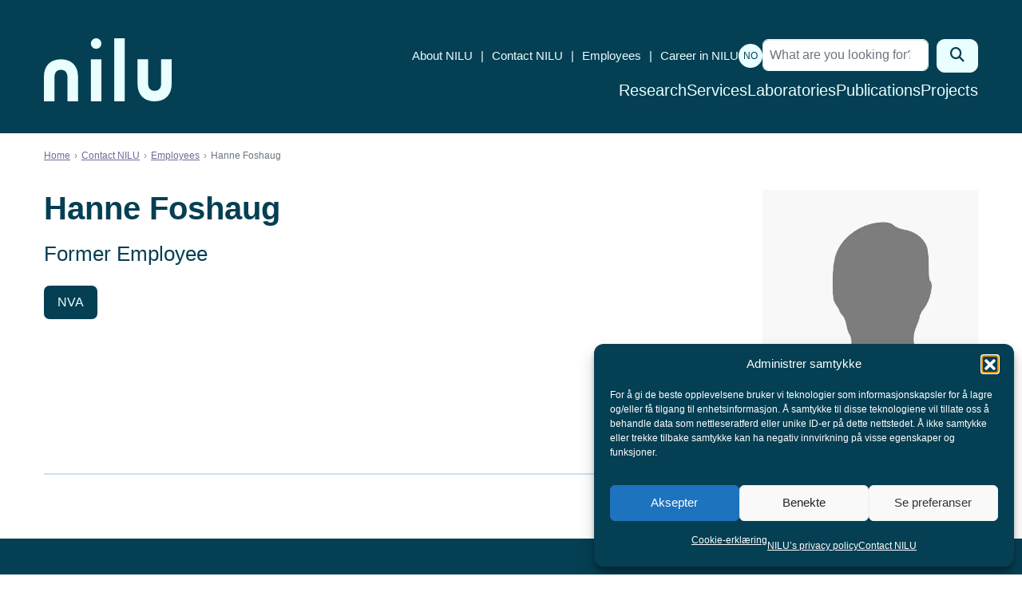

--- FILE ---
content_type: text/html; charset=UTF-8
request_url: https://nilu.com/employee/hanne-foshaug/
body_size: 12597
content:

<!DOCTYPE html>
<html lang="en-US" class="no-js">
<head>
	<meta charset="UTF-8">
	<meta name="viewport" content="width=device-width, initial-scale=1">
	<meta http-equiv="X-UA-Compatible" content="IE=edge">
	<link rel="profile" href="http://gmpg.org/xfn/11">
	<meta name="robots" content="noindex, nofollow">
	
	<meta name='robots' content='index, follow, max-image-preview:large, max-snippet:-1, max-video-preview:-1' />

	<!-- This site is optimized with the Yoast SEO plugin v26.8 - https://yoast.com/product/yoast-seo-wordpress/ -->
	<title>Hanne Foshaug - NILU</title>
	<link rel="canonical" href="https://nilu.com/employee/hanne-foshaug/" />
	<meta property="og:locale" content="en_US" />
	<meta property="og:type" content="article" />
	<meta property="og:title" content="Hanne Foshaug - NILU" />
	<meta property="og:url" content="https://nilu.com/employee/hanne-foshaug/" />
	<meta property="og:site_name" content="NILU" />
	<meta property="article:publisher" content="https://www.facebook.com/NILUNorskinstituttforluftforskning/" />
	<meta property="article:modified_time" content="2021-12-13T11:38:53+00:00" />
	<meta property="og:image" content="https://nilu.com/wp-content/uploads/2023/12/ny-logo-husavisen-thumbnail-rund-hvit.png" />
	<meta property="og:image:width" content="570" />
	<meta property="og:image:height" content="570" />
	<meta property="og:image:type" content="image/png" />
	<meta name="twitter:card" content="summary_large_image" />
	<meta name="twitter:site" content="@nilu_now" />
	<!-- / Yoast SEO plugin. -->


<link rel='dns-prefetch' href='//nilu.com' />
<link rel='dns-prefetch' href='//stackpath.bootstrapcdn.com' />
<link rel='dns-prefetch' href='//cdn.jsdelivr.net' />
<link rel='dns-prefetch' href='//cdnjs.cloudflare.com' />
<link rel='dns-prefetch' href='//cdn.datatables.net' />
<link rel='dns-prefetch' href='//cloud.typography.com' />
<link rel='dns-prefetch' href='//www.googletagmanager.com' />
<link rel="alternate" title="oEmbed (JSON)" type="application/json+oembed" href="https://nilu.com/wp-json/oembed/1.0/embed?url=https%3A%2F%2Fnilu.com%2Femployee%2Fhanne-foshaug%2F" />
<link rel="alternate" title="oEmbed (XML)" type="text/xml+oembed" href="https://nilu.com/wp-json/oembed/1.0/embed?url=https%3A%2F%2Fnilu.com%2Femployee%2Fhanne-foshaug%2F&#038;format=xml" />
<style id='wp-img-auto-sizes-contain-inline-css' type='text/css'>
img:is([sizes=auto i],[sizes^="auto," i]){contain-intrinsic-size:3000px 1500px}
/*# sourceURL=wp-img-auto-sizes-contain-inline-css */
</style>
<style id='wp-emoji-styles-inline-css' type='text/css'>

	img.wp-smiley, img.emoji {
		display: inline !important;
		border: none !important;
		box-shadow: none !important;
		height: 1em !important;
		width: 1em !important;
		margin: 0 0.07em !important;
		vertical-align: -0.1em !important;
		background: none !important;
		padding: 0 !important;
	}
/*# sourceURL=wp-emoji-styles-inline-css */
</style>
<link rel='stylesheet' id='wp-block-library-css' href='https://nilu.com/wp-includes/css/dist/block-library/style.min.css?ver=6.9' type='text/css' media='all' />
<style id='global-styles-inline-css' type='text/css'>
:root{--wp--preset--aspect-ratio--square: 1;--wp--preset--aspect-ratio--4-3: 4/3;--wp--preset--aspect-ratio--3-4: 3/4;--wp--preset--aspect-ratio--3-2: 3/2;--wp--preset--aspect-ratio--2-3: 2/3;--wp--preset--aspect-ratio--16-9: 16/9;--wp--preset--aspect-ratio--9-16: 9/16;--wp--preset--color--black: #000000;--wp--preset--color--cyan-bluish-gray: #abb8c3;--wp--preset--color--white: #ffffff;--wp--preset--color--pale-pink: #f78da7;--wp--preset--color--vivid-red: #cf2e2e;--wp--preset--color--luminous-vivid-orange: #ff6900;--wp--preset--color--luminous-vivid-amber: #fcb900;--wp--preset--color--light-green-cyan: #7bdcb5;--wp--preset--color--vivid-green-cyan: #00d084;--wp--preset--color--pale-cyan-blue: #8ed1fc;--wp--preset--color--vivid-cyan-blue: #0693e3;--wp--preset--color--vivid-purple: #9b51e0;--wp--preset--gradient--vivid-cyan-blue-to-vivid-purple: linear-gradient(135deg,rgb(6,147,227) 0%,rgb(155,81,224) 100%);--wp--preset--gradient--light-green-cyan-to-vivid-green-cyan: linear-gradient(135deg,rgb(122,220,180) 0%,rgb(0,208,130) 100%);--wp--preset--gradient--luminous-vivid-amber-to-luminous-vivid-orange: linear-gradient(135deg,rgb(252,185,0) 0%,rgb(255,105,0) 100%);--wp--preset--gradient--luminous-vivid-orange-to-vivid-red: linear-gradient(135deg,rgb(255,105,0) 0%,rgb(207,46,46) 100%);--wp--preset--gradient--very-light-gray-to-cyan-bluish-gray: linear-gradient(135deg,rgb(238,238,238) 0%,rgb(169,184,195) 100%);--wp--preset--gradient--cool-to-warm-spectrum: linear-gradient(135deg,rgb(74,234,220) 0%,rgb(151,120,209) 20%,rgb(207,42,186) 40%,rgb(238,44,130) 60%,rgb(251,105,98) 80%,rgb(254,248,76) 100%);--wp--preset--gradient--blush-light-purple: linear-gradient(135deg,rgb(255,206,236) 0%,rgb(152,150,240) 100%);--wp--preset--gradient--blush-bordeaux: linear-gradient(135deg,rgb(254,205,165) 0%,rgb(254,45,45) 50%,rgb(107,0,62) 100%);--wp--preset--gradient--luminous-dusk: linear-gradient(135deg,rgb(255,203,112) 0%,rgb(199,81,192) 50%,rgb(65,88,208) 100%);--wp--preset--gradient--pale-ocean: linear-gradient(135deg,rgb(255,245,203) 0%,rgb(182,227,212) 50%,rgb(51,167,181) 100%);--wp--preset--gradient--electric-grass: linear-gradient(135deg,rgb(202,248,128) 0%,rgb(113,206,126) 100%);--wp--preset--gradient--midnight: linear-gradient(135deg,rgb(2,3,129) 0%,rgb(40,116,252) 100%);--wp--preset--font-size--small: 13px;--wp--preset--font-size--medium: 20px;--wp--preset--font-size--large: 36px;--wp--preset--font-size--x-large: 42px;--wp--preset--spacing--20: 0.44rem;--wp--preset--spacing--30: 0.67rem;--wp--preset--spacing--40: 1rem;--wp--preset--spacing--50: 1.5rem;--wp--preset--spacing--60: 2.25rem;--wp--preset--spacing--70: 3.38rem;--wp--preset--spacing--80: 5.06rem;--wp--preset--shadow--natural: 6px 6px 9px rgba(0, 0, 0, 0.2);--wp--preset--shadow--deep: 12px 12px 50px rgba(0, 0, 0, 0.4);--wp--preset--shadow--sharp: 6px 6px 0px rgba(0, 0, 0, 0.2);--wp--preset--shadow--outlined: 6px 6px 0px -3px rgb(255, 255, 255), 6px 6px rgb(0, 0, 0);--wp--preset--shadow--crisp: 6px 6px 0px rgb(0, 0, 0);}:where(.is-layout-flex){gap: 0.5em;}:where(.is-layout-grid){gap: 0.5em;}body .is-layout-flex{display: flex;}.is-layout-flex{flex-wrap: wrap;align-items: center;}.is-layout-flex > :is(*, div){margin: 0;}body .is-layout-grid{display: grid;}.is-layout-grid > :is(*, div){margin: 0;}:where(.wp-block-columns.is-layout-flex){gap: 2em;}:where(.wp-block-columns.is-layout-grid){gap: 2em;}:where(.wp-block-post-template.is-layout-flex){gap: 1.25em;}:where(.wp-block-post-template.is-layout-grid){gap: 1.25em;}.has-black-color{color: var(--wp--preset--color--black) !important;}.has-cyan-bluish-gray-color{color: var(--wp--preset--color--cyan-bluish-gray) !important;}.has-white-color{color: var(--wp--preset--color--white) !important;}.has-pale-pink-color{color: var(--wp--preset--color--pale-pink) !important;}.has-vivid-red-color{color: var(--wp--preset--color--vivid-red) !important;}.has-luminous-vivid-orange-color{color: var(--wp--preset--color--luminous-vivid-orange) !important;}.has-luminous-vivid-amber-color{color: var(--wp--preset--color--luminous-vivid-amber) !important;}.has-light-green-cyan-color{color: var(--wp--preset--color--light-green-cyan) !important;}.has-vivid-green-cyan-color{color: var(--wp--preset--color--vivid-green-cyan) !important;}.has-pale-cyan-blue-color{color: var(--wp--preset--color--pale-cyan-blue) !important;}.has-vivid-cyan-blue-color{color: var(--wp--preset--color--vivid-cyan-blue) !important;}.has-vivid-purple-color{color: var(--wp--preset--color--vivid-purple) !important;}.has-black-background-color{background-color: var(--wp--preset--color--black) !important;}.has-cyan-bluish-gray-background-color{background-color: var(--wp--preset--color--cyan-bluish-gray) !important;}.has-white-background-color{background-color: var(--wp--preset--color--white) !important;}.has-pale-pink-background-color{background-color: var(--wp--preset--color--pale-pink) !important;}.has-vivid-red-background-color{background-color: var(--wp--preset--color--vivid-red) !important;}.has-luminous-vivid-orange-background-color{background-color: var(--wp--preset--color--luminous-vivid-orange) !important;}.has-luminous-vivid-amber-background-color{background-color: var(--wp--preset--color--luminous-vivid-amber) !important;}.has-light-green-cyan-background-color{background-color: var(--wp--preset--color--light-green-cyan) !important;}.has-vivid-green-cyan-background-color{background-color: var(--wp--preset--color--vivid-green-cyan) !important;}.has-pale-cyan-blue-background-color{background-color: var(--wp--preset--color--pale-cyan-blue) !important;}.has-vivid-cyan-blue-background-color{background-color: var(--wp--preset--color--vivid-cyan-blue) !important;}.has-vivid-purple-background-color{background-color: var(--wp--preset--color--vivid-purple) !important;}.has-black-border-color{border-color: var(--wp--preset--color--black) !important;}.has-cyan-bluish-gray-border-color{border-color: var(--wp--preset--color--cyan-bluish-gray) !important;}.has-white-border-color{border-color: var(--wp--preset--color--white) !important;}.has-pale-pink-border-color{border-color: var(--wp--preset--color--pale-pink) !important;}.has-vivid-red-border-color{border-color: var(--wp--preset--color--vivid-red) !important;}.has-luminous-vivid-orange-border-color{border-color: var(--wp--preset--color--luminous-vivid-orange) !important;}.has-luminous-vivid-amber-border-color{border-color: var(--wp--preset--color--luminous-vivid-amber) !important;}.has-light-green-cyan-border-color{border-color: var(--wp--preset--color--light-green-cyan) !important;}.has-vivid-green-cyan-border-color{border-color: var(--wp--preset--color--vivid-green-cyan) !important;}.has-pale-cyan-blue-border-color{border-color: var(--wp--preset--color--pale-cyan-blue) !important;}.has-vivid-cyan-blue-border-color{border-color: var(--wp--preset--color--vivid-cyan-blue) !important;}.has-vivid-purple-border-color{border-color: var(--wp--preset--color--vivid-purple) !important;}.has-vivid-cyan-blue-to-vivid-purple-gradient-background{background: var(--wp--preset--gradient--vivid-cyan-blue-to-vivid-purple) !important;}.has-light-green-cyan-to-vivid-green-cyan-gradient-background{background: var(--wp--preset--gradient--light-green-cyan-to-vivid-green-cyan) !important;}.has-luminous-vivid-amber-to-luminous-vivid-orange-gradient-background{background: var(--wp--preset--gradient--luminous-vivid-amber-to-luminous-vivid-orange) !important;}.has-luminous-vivid-orange-to-vivid-red-gradient-background{background: var(--wp--preset--gradient--luminous-vivid-orange-to-vivid-red) !important;}.has-very-light-gray-to-cyan-bluish-gray-gradient-background{background: var(--wp--preset--gradient--very-light-gray-to-cyan-bluish-gray) !important;}.has-cool-to-warm-spectrum-gradient-background{background: var(--wp--preset--gradient--cool-to-warm-spectrum) !important;}.has-blush-light-purple-gradient-background{background: var(--wp--preset--gradient--blush-light-purple) !important;}.has-blush-bordeaux-gradient-background{background: var(--wp--preset--gradient--blush-bordeaux) !important;}.has-luminous-dusk-gradient-background{background: var(--wp--preset--gradient--luminous-dusk) !important;}.has-pale-ocean-gradient-background{background: var(--wp--preset--gradient--pale-ocean) !important;}.has-electric-grass-gradient-background{background: var(--wp--preset--gradient--electric-grass) !important;}.has-midnight-gradient-background{background: var(--wp--preset--gradient--midnight) !important;}.has-small-font-size{font-size: var(--wp--preset--font-size--small) !important;}.has-medium-font-size{font-size: var(--wp--preset--font-size--medium) !important;}.has-large-font-size{font-size: var(--wp--preset--font-size--large) !important;}.has-x-large-font-size{font-size: var(--wp--preset--font-size--x-large) !important;}
/*# sourceURL=global-styles-inline-css */
</style>

<style id='classic-theme-styles-inline-css' type='text/css'>
/*! This file is auto-generated */
.wp-block-button__link{color:#fff;background-color:#32373c;border-radius:9999px;box-shadow:none;text-decoration:none;padding:calc(.667em + 2px) calc(1.333em + 2px);font-size:1.125em}.wp-block-file__button{background:#32373c;color:#fff;text-decoration:none}
/*# sourceURL=/wp-includes/css/classic-themes.min.css */
</style>
<link rel='stylesheet' id='wpmf-gallery-popup-style-css' href='https://nilu.com/wp-content/plugins/wp-media-folder/assets/css/display-gallery/magnific-popup.css?ver=0.9.9' type='text/css' media='all' />
<link rel='stylesheet' id='cmplz-general-css' href='https://nilu.com/wp-content/plugins/complianz-gdpr-premium/assets/css/cookieblocker.min.css?ver=1762152489' type='text/css' media='all' />
<link rel='stylesheet' id='search-filter-plugin-styles-css' href='https://nilu.com/wp-content/plugins/search-filter-pro/public/assets/css/search-filter.min.css?ver=2.5.21' type='text/css' media='all' />
<link rel='stylesheet' id='fontawesome-css' href='https://nilu.com/wp-content/themes/nilu/assets/fontawesome/css/all.min.css?ver=6.5.2' type='text/css' media='all' />
<link rel='stylesheet' id='bootstrap-style-css' href='https://nilu.com/wp-content/themes/nilu/assets/css/min/bootstrap.min.css?ver=4.1.1' type='text/css' media='all' />
<link rel='stylesheet' id='select2-style-css' href='https://nilu.com/wp-content/themes/nilu/assets/css/min/select2.min.css?ver=4.0.5' type='text/css' media='all' />
<link rel='stylesheet' id='select2-bootstrap-css' href='https://nilu.com/wp-content/themes/nilu/assets/css/min/select2-bootstrap.min.css?ver=4.0.5' type='text/css' media='all' />
<link rel='stylesheet' id='zmdi-style-css' href='//cdnjs.cloudflare.com/ajax/libs/material-design-iconic-font/2.2.0/css/material-design-iconic-font.min.css?ver=2.2.0' type='text/css' media='all' />
<link rel='stylesheet' id='cloud-typography-css' href='//cloud.typography.com/7659416/7165792/css/fonts.css?ver=2.0.16' type='text/css' media='all' />
<link rel='stylesheet' id='datatables-css-css' href='//cdn.datatables.net/v/bs4/dt-1.10.18/r-2.2.2/datatables.min.css?ver=1.10.18' type='text/css' media='' />
<link rel='stylesheet' id='mmenu-style-css' href='https://nilu.com/wp-content/themes/nilu/assets/css/min/mmenu.min.css?ver=7.3.3' type='text/css' media='all' />
<link rel='stylesheet' id='nilu-style-css' href='https://nilu.com/wp-content/themes/nilu/style.css?ver=1769381573' type='text/css' media='all' />
<script type="text/javascript" id="wpml-cookie-js-extra">
/* <![CDATA[ */
var wpml_cookies = {"wp-wpml_current_language":{"value":"en","expires":1,"path":"/"}};
var wpml_cookies = {"wp-wpml_current_language":{"value":"en","expires":1,"path":"/"}};
//# sourceURL=wpml-cookie-js-extra
/* ]]> */
</script>
<script type="text/javascript" src="https://nilu.com/wp-content/plugins/sitepress-multilingual-cms/res/js/cookies/language-cookie.js?ver=486900" id="wpml-cookie-js" defer="defer" data-wp-strategy="defer"></script>
<script type="text/javascript" src="https://nilu.com/wp-includes/js/jquery/jquery.min.js?ver=3.7.1" id="jquery-core-js"></script>
<script type="text/javascript" src="https://nilu.com/wp-includes/js/jquery/jquery-migrate.min.js?ver=3.4.1" id="jquery-migrate-js"></script>
<script type="text/javascript" id="search-filter-plugin-build-js-extra">
/* <![CDATA[ */
var SF_LDATA = {"ajax_url":"https://nilu.com/wp-admin/admin-ajax.php","home_url":"https://nilu.com/","extensions":[]};
//# sourceURL=search-filter-plugin-build-js-extra
/* ]]> */
</script>
<script type="text/javascript" src="https://nilu.com/wp-content/plugins/search-filter-pro/public/assets/js/search-filter-build.min.js?ver=2.5.21" id="search-filter-plugin-build-js"></script>
<script type="text/javascript" src="https://nilu.com/wp-content/plugins/search-filter-pro/public/assets/js/chosen.jquery.min.js?ver=2.5.21" id="search-filter-plugin-chosen-js"></script>
<script type="text/javascript" src="//cdn.jsdelivr.net/npm/popper.js@1.16.1/dist/umd/popper.min.js?ver=1.16.1" id="popper-js-js"></script>
<script type="text/javascript" src="//stackpath.bootstrapcdn.com/bootstrap/4.4.1/js/bootstrap.min.js?ver=4.1.1" id="bootstrap-js-js"></script>
<script type="text/javascript" src="//cdnjs.cloudflare.com/ajax/libs/select2/4.0.5/js/select2.min.js?ver=4.0.5" id="select2-js-js"></script>
<script type="text/javascript" src="//cdnjs.cloudflare.com/ajax/libs/select2/4.0.5/js/i18n/nb.js?ver=4.0.5" id="select2-nb-js-js"></script>
<script type="text/javascript" src="//cdn.datatables.net/v/bs4/dt-1.10.18/r-2.2.2/datatables.min.js?ver=1.10.18" id="datatables-js-js"></script>
<script type="text/javascript" src="https://nilu.com/wp-content/themes/nilu/assets/js/min/facetwp-customs.min.js?ver=1.0.0" id="facetwp-custom-js"></script>
<script type="text/javascript" src="https://nilu.com/wp-content/themes/nilu/assets/js/min/mmenu-jquery.min.js?ver=7.3.3" id="mmenu-js-js"></script>
<script type="text/javascript" id="wpml-xdomain-data-js-extra">
/* <![CDATA[ */
var wpml_xdomain_data = {"css_selector":"wpml-ls-item","ajax_url":"https://nilu.com/wp-admin/admin-ajax.php","current_lang":"en","_nonce":"b0a1748d5b"};
//# sourceURL=wpml-xdomain-data-js-extra
/* ]]> */
</script>
<script type="text/javascript" src="https://nilu.com/wp-content/plugins/sitepress-multilingual-cms/res/js/xdomain-data.js?ver=486900" id="wpml-xdomain-data-js" defer="defer" data-wp-strategy="defer"></script>
<link rel="https://api.w.org/" href="https://nilu.com/wp-json/" /><link rel="EditURI" type="application/rsd+xml" title="RSD" href="https://nilu.com/xmlrpc.php?rsd" />
<meta name="generator" content="WordPress 6.9" />
<link rel='shortlink' href='https://nilu.com/?p=14773' />
<meta name="generator" content="WPML ver:4.8.6 stt:1,39;" />
<meta name="generator" content="Site Kit by Google 1.170.0" />			<style>.cmplz-hidden {
					display: none !important;
				}</style>

<script type="application/ld+json" class="saswp-schema-markup-output">
[{"@context":"https:\/\/schema.org\/","@graph":[{"@context":"https:\/\/schema.org\/","@type":"SiteNavigationElement","@id":"https:\/\/nilu.com\/#forskning","name":"Forskning","url":"https:\/\/nilu.no\/forskning\/"},{"@context":"https:\/\/schema.org\/","@type":"SiteNavigationElement","@id":"https:\/\/nilu.com\/#tjenester","name":"Tjenester","url":"https:\/\/nilu.com\/services\/"},{"@context":"https:\/\/schema.org\/","@type":"SiteNavigationElement","@id":"https:\/\/nilu.com\/#lab-og-analyse","name":"Lab og analyse","url":"https:\/\/nilu.no\/nilus-laboratorier-og-analysetjenester\/"},{"@context":"https:\/\/schema.org\/","@type":"SiteNavigationElement","@id":"https:\/\/nilu.com\/#publikasjoner","name":"Publikasjoner","url":"https:\/\/nilu.com\/publications\/"},{"@context":"https:\/\/schema.org\/","@type":"SiteNavigationElement","@id":"https:\/\/nilu.com\/#prosjekter","name":"Prosjekter","url":"https:\/\/nilu.no\/prosjekter\/"}]},

{"@context":"https:\/\/schema.org\/","@type":"Person","name":"Hanne Foshaug","url":"https:\/\/nilu.com\/employee\/hanne-foshaug\/","sameAs":[],"image":[],"address":{"@type":"PostalAddress"},"telephone":"","jobTitle":""}]
</script>

<link rel="icon" href="https://nilu.com/wp-content/uploads/2023/12/cropped-favicon-niluweb-512x512-1-32x32.png" sizes="32x32" />
<link rel="icon" href="https://nilu.com/wp-content/uploads/2023/12/cropped-favicon-niluweb-512x512-1-192x192.png" sizes="192x192" />
<link rel="apple-touch-icon" href="https://nilu.com/wp-content/uploads/2023/12/cropped-favicon-niluweb-512x512-1-180x180.png" />
<meta name="msapplication-TileImage" content="https://nilu.com/wp-content/uploads/2023/12/cropped-favicon-niluweb-512x512-1-270x270.png" />

			<!-- Global site tag (gtag.js) - Google Analytics -->
		<script type="text/plain" data-service="google-analytics" data-category="statistics" async data-cmplz-src="https://www.googletagmanager.com/gtag/js?id=UA-11988521-2"></script>
		<script>
			window.dataLayer = window.dataLayer || [];
			function gtag(){dataLayer.push(arguments);}
			gtag('js', new Date());

			gtag('config', 'UA-11988521-2');
		</script>
	</head>

<body data-cmplz=1 class="wp-singular employee-template-default single single-employee postid-14773 wp-theme-nilu lang-en">
	
	<div id="site" class="site">
		<a class="sr-only sr-only-focusable screen-reader-text" href="#content">Skip to content</a>
		<header id="topheader" class="topheader">
			<div class="topheader-inner">
				<div class="site-intro"  >
					<meta  content="NILU">
					<a href="https://nilu.com/">
						<svg id="Layer_1" data-name="Layer 1" xmlns="http://www.w3.org/2000/svg" viewBox="0 0 533.54 263.34">
							<defs>
								<style>
									.cls-1 {
										fill: #054055;
										stroke-width: 0px;
									}
								</style>
							</defs>
							<g id="Logo">
								<g>
									<path class="cls-1" d="m142.37,263.34h-43.86v-98.73c0-21.24-9.71-32.94-27.33-32.94-22.59,0-27.33,17.91-27.33,32.94v98.73H0v-102.51c0-45.74,26.61-73.05,71.18-73.05s71.18,27.99,71.18,73.05v102.51h.01Z"/>
									<path class="cls-1" d="m391.17,87.78h43.86v98.73c0,21.24,9.71,32.94,27.33,32.94,22.59,0,27.33-17.91,27.33-32.94v-98.73h43.85v102.51c0,45.74-26.61,73.05-71.18,73.05s-71.18-27.99-71.18-73.05v-102.51h0Z"/>
									<path class="cls-1" d="m240.03,263.34h-43.85V87.78h43.85v175.56Z"/>
									<path class="cls-1" d="m337.53,263.34h-43.86V0h43.86v263.34Z"/>
									<path class="cls-1" d="m218.11.01c-12.1,0-21.94,9.84-21.94,21.94s9.84,21.94,21.94,21.94,21.94-9.84,21.94-21.94S230.21.01,218.11.01Z"/>
								</g>
							</g>
						</svg>
					</a>
				</div>
				<div class="site-navigation">
					<nav class="nav-top">
						<div id="top-menu" class="menu-header-menu-container"><ul id = "nav-perifery" class = "perifery-menu col-auto d-none d-lg-block"><li id="menu-item-7347" class="menu-item menu-item-type-post_type menu-item-object-page menu-item-7347"><a href="https://nilu.com/about-nilu/">About NILU</a></li>
<li id="menu-item-7401" class="menu-item menu-item-type-post_type menu-item-object-page menu-item-7401"><a href="https://nilu.com/contact-nilu/">Contact NILU</a></li>
<li id="menu-item-7349" class="menu-item menu-item-type-post_type menu-item-object-page menu-item-7349"><a href="https://nilu.com/contact-nilu/employees/">Employees</a></li>
<li id="menu-item-56557" class="menu-item menu-item-type-post_type menu-item-object-page menu-item-56557"><a href="https://nilu.com/career-in-nilu/">Career in NILU</a></li>
</ul></div>						<p class="langswitch"><a href="https://nilu.no/ansatt/hanne-foshaug/">NO</a></p>						

<form role="search" method="get" class="search-form" action="https://nilu.com/">

	<label for="search-form-69769ec5d7f0d">
		<span class="screen-reader-text">Search for:</span>
	</label>

	<div class="input-group">

		<input
			type="search"
			id="search-form-69769ec5d7f0d"
			class="form-control search-field"
			placeholder="What are you looking for?"
			value=""
			name="s"
			required="required" />

		<span class="input-group-btn">
			<button
				type="submit"
				class="btn btn-primary search-submit"
				value="Search">

				<span class="screen-reader-text">Search</span>
				<i class="fa fa-search" aria-hidden="true"></i>

			</button>
		</span>

	</div>
</form>					</nav>
					<nav class="nav-bottom">
						<ul id="site-menu" class="nav-menu"><li id="menu-item-7352" class="menu-item menu-item-type-post_type menu-item-object-page menu-item-7352"><a href="https://nilu.com/research/">Research</a></li>
<li id="menu-item-58993" class="menu-item menu-item-type-post_type_archive menu-item-object-services menu-item-58993"><a href="https://nilu.com/services/">Services</a></li>
<li id="menu-item-7350" class="menu-item menu-item-type-post_type menu-item-object-page menu-item-7350"><a href="https://nilu.com/laboratories/">Laboratories</a></li>
<li id="menu-item-47501" class="menu-item menu-item-type-post_type_archive menu-item-object-publication menu-item-47501"><a href="https://nilu.com/publications/">Publications</a></li>
<li id="menu-item-12500" class="menu-item menu-item-type-post_type menu-item-object-page menu-item-12500"><a href="https://nilu.com/projects/">Projects</a></li>
</ul>					</nav>
				</div>
			</div>
			<a href="#mobile-navigation" id="menu-toggle" aria-label="Open menu">
				<i class="fal fa-bars" aria-hidden="true"></i>
			</a>
		</header>

		<div id="content" class="site-content" tabindex="-1">

		<div class="container"><nav aria-label="breadcrumb"><ol class="breadcrumb"><li class="breadcrumb-item"><a href="https://nilu.com/">Home</a></li><li class="breadcrumb-item"><a href="https://nilu.com/contact-nilu/">Contact NILU</a></li><li class="breadcrumb-item"><a href="https://nilu.com/contact-nilu/employees/">Employees</a></li><li class="breadcrumb-item active">Hanne Foshaug</li></ol></nav></div>
<main id="main" class="entry site-main container post-14773 employee type-employee status-publish hentry" style="padding-bottom: 40px;">
			<div class="row employee-main">
			<div class="col-lg-8">
				<header class="entry-header">
										<h1 class="entry-title"> Hanne Foshaug</h1>				</header>

								<h4 class="job-title">Former Employee</h4>

				
					<div style="display: flex; justify-content: start; flex-wrap: wrap; gap: 10px; padding: 20px 0 60px 0;">
																													<a href="https://nva.sikt.no/research-profile/292233" target="_blank" rel="noopener noreferrer" class="btn btn-primary">NVA</a>
																																																																																																													</div>
			</div><!-- ./col-lg-8 -->
			<div class="col-lg-3 offset-lg-1">
								<p>
					<img
						src="https://nilu.com/wp-content/themes/nilu/assets/images/silhouette-460x580.jpg"
						alt="Anonymous"
						class="employee-thumb"
					>
				</p>
			</div><!-- ./col-lg-3 -->
		</div> <!-- ./row employee-main -->


		
		<div class="d-none d-lg-block">
			<ul class="nav nav-tabs" id="employee_details" role="tablist">
				
				
							</ul>

			<div class="tab-content" id="employee_details_content">
				
				
							</div> <!-- ./tab-content -->
		</div> <!-- ./d-none d-lg-block -->

		<div class="accordion d-lg-none" id="accordion">
			
			
					</div> <!-- ./accordion d-lg-none -->
	</main>
</div>

<footer id="footer" class="site-footer">
	<section id="footer-info" class="site-footer-info">
		<div class="site-footer-info-col-1">
						<h2>NILU</h2>
			<p>NILU is an independent, non profit research institute established in 1969.</p>
<p>NILU is ISO 9001:2015 and ISO 14001:2015 certified</p>
<p>Legal name:<br />
Stiftelsen NILU<br />
Org. no. 941 705 561</p>
										<div class="site-footer-info-some">
											<a href="https://www.facebook.com/NILUresearch/" target="_blank"><i class="fa-classic fa-brands fa-facebook" aria-hidden="true"></i></a>
											<a href="https://no.linkedin.com/company/nilu" target="_blank"><i class="fa-classic fa-brands fa-linkedin" aria-hidden="true"></i></a>
											<a href="https://www.instagram.com/nilu.no/" target="_blank"><i class="fa-classic fa-brands fa-instagram" aria-hidden="true"></i></a>
											<a href="https://www.youtube.com/channel/UCN5ZP0uaX6KNVmJUm_LhPyw/videos" target="_blank"><i class="fa-classic fa-brands fa-youtube" aria-hidden="true"></i></a>
									</div>
					</div>
		<div class="site-footer-info-col-2">
						<h2>Contact us</h2>
			<p>› <a href="https://nilu.com/contact-nilu/employees/">Find employees</a><br />
› <a href="https://nilu.com/contact-us/">Contact NILU</a><br />
› <a href="https://nilu.com/about-nilu/">About NILU</a></p>
<p><strong>Post:</strong> PO Box 100, 2027 Kjeller, NORWAY<br />
<strong>Visit:</strong> Instituttveien 18, 2007 Kjeller, Norway<br />
<strong>Opening hours:</strong> Monday – Friday 08.30 – 15.30</p>
<p><strong>Switchboard:</strong> +47 63 89 80 00<br />
<strong>E-mail:</strong> <a href="mailto:nilu@nilu.no">nilu@nilu.no</a></p>
		</div>
		<div class="site-footer-info-col-3">
															<div class="site-footer-info-col-3-box">
						<div class="box-icon">
							<i class="zmdi zmdi-account-calendar" aria-hidden="true"></i>						</div>
						<div class="box-info">
							<h2>Work at NILU?</h2>
							<p><a href="https://nilu.com/career-in-nilu/vacant-positions/">See our vacancies here.</a></p>
						</div>
					</div>
									</div>
	</section>

	<section id="footer-logos" class="site-footer-logos">
		<div class="site-footer-logos-container">
			<div class="site-footer-logos-container-inner">
				<p class="child-3">Collaborators</p>
				<div class="partners child-4">
					<a href="https://www.ciens.no/" target="_blank">
						<figure>
							<img src="https://nilu.com/wp-content/themes/nilu/assets/images/ciens_logo.svg" alt="">
						</figure>
					</a>
					<a href="https://framsenteret.no/" rel="home" class="framsenteret">
						<svg xmlns="http://www.w3.org/2000/svg" width="94" height="102" viewBox="0 0 94 102" fill="none"><path d="M0 80V72.2H21.66V80H0ZM0 58.889V0H64V22.222H21.694V35.555H64V58.889H0Z" fill="black" fill-opacity="0.8"/><path d="M0.0560001 101V92.54H5.336V93.356H1.052V96.32H5.072V97.136H1.052V101H0.0560001ZM6.79428 101V92.54H10.2503C11.1383 92.54 11.8263 92.752 12.3143 93.176C12.8023 93.592 13.0463 94.176 13.0463 94.928C13.0463 95.424 12.9343 95.848 12.7103 96.2C12.4943 96.544 12.1863 96.808 11.7863 96.992C11.3943 97.176 10.9343 97.268 10.4063 97.268L10.6223 97.112H10.8623C11.1903 97.112 11.4823 97.192 11.7383 97.352C12.0023 97.512 12.2103 97.78 12.3623 98.156L13.5623 101H12.4703L11.3183 98.204C11.1823 97.844 10.9783 97.612 10.7063 97.508C10.4343 97.396 10.0943 97.34 9.68628 97.34H7.79028V101H6.79428ZM7.79028 96.56H10.1063C10.7463 96.56 11.2303 96.424 11.5583 96.152C11.8943 95.872 12.0623 95.472 12.0623 94.952C12.0623 94.432 11.8943 94.036 11.5583 93.764C11.2303 93.492 10.7463 93.356 10.1063 93.356H7.79028V96.56ZM14.134 101L17.866 92.54H18.73L22.522 101H21.49L20.434 98.588L20.878 98.84H15.706L16.186 98.588L15.154 101H14.134ZM18.286 93.68L16.342 98.24L16.054 98.024H20.518L20.302 98.24L18.31 93.68H18.286ZM23.8102 101V92.54H24.6742L28.0702 100.208H27.7222L31.1182 92.54H31.9822V101H31.0702V93.824H31.4302L28.2262 101H27.5662L24.3502 93.824H24.7102V101H23.8102ZM36.859 101.108C36.179 101.108 35.571 101.02 35.035 100.844C34.499 100.668 34.031 100.416 33.631 100.088L33.991 99.296C34.271 99.504 34.551 99.68 34.831 99.824C35.119 99.96 35.427 100.064 35.755 100.136C36.083 100.2 36.451 100.232 36.859 100.232C37.571 100.232 38.099 100.1 38.443 99.836C38.787 99.572 38.959 99.22 38.959 98.78C38.959 98.404 38.839 98.116 38.599 97.916C38.359 97.716 37.939 97.556 37.339 97.436L36.079 97.184C35.303 97.024 34.723 96.764 34.339 96.404C33.963 96.044 33.775 95.556 33.775 94.94C33.775 94.436 33.903 93.996 34.159 93.62C34.423 93.244 34.791 92.952 35.263 92.744C35.735 92.536 36.283 92.432 36.907 92.432C37.507 92.432 38.055 92.524 38.551 92.708C39.047 92.884 39.471 93.144 39.823 93.488L39.475 94.256C39.099 93.92 38.703 93.68 38.287 93.536C37.879 93.384 37.415 93.308 36.895 93.308C36.239 93.308 35.719 93.452 35.335 93.74C34.959 94.02 34.771 94.404 34.771 94.892C34.771 95.284 34.891 95.592 35.131 95.816C35.371 96.032 35.767 96.196 36.319 96.308L37.591 96.56C38.407 96.728 39.007 96.98 39.391 97.316C39.775 97.652 39.967 98.124 39.967 98.732C39.967 99.196 39.839 99.608 39.583 99.968C39.335 100.328 38.979 100.608 38.515 100.808C38.051 101.008 37.499 101.108 36.859 101.108ZM41.5755 101V92.54H46.9755V93.356H42.5475V96.296H46.7115V97.124H42.5475V100.172H46.9755V101H41.5755ZM48.6302 101V92.54H49.4102L54.8342 99.74H54.5582V92.54H55.4822V101H54.7142L49.2902 93.8H49.5542V101H48.6302ZM59.6471 101V93.38H56.6591V92.54H63.6191V93.38H60.6431V101H59.6471ZM64.8373 101V92.54H70.2373V93.356H65.8093V96.296H69.9733V97.124H65.8093V100.172H70.2373V101H64.8373ZM71.8919 101V92.54H75.3479C76.2359 92.54 76.9239 92.752 77.4119 93.176C77.8999 93.592 78.1439 94.176 78.1439 94.928C78.1439 95.424 78.0319 95.848 77.8079 96.2C77.5919 96.544 77.2839 96.808 76.8839 96.992C76.4919 97.176 76.0319 97.268 75.5039 97.268L75.7199 97.112H75.9599C76.2879 97.112 76.5799 97.192 76.8359 97.352C77.0999 97.512 77.3079 97.78 77.4599 98.156L78.6599 101H77.5679L76.4159 98.204C76.2799 97.844 76.0759 97.612 75.8039 97.508C75.5319 97.396 75.1919 97.34 74.7839 97.34H72.8879V101H71.8919ZM72.8879 96.56H75.2039C75.8439 96.56 76.3279 96.424 76.6559 96.152C76.9919 95.872 77.1599 95.472 77.1599 94.952C77.1599 94.432 76.9919 94.036 76.6559 93.764C76.3279 93.492 75.8439 93.356 75.2039 93.356H72.8879V96.56ZM80.2005 101V92.54H85.6005V93.356H81.1725V96.296H85.3365V97.124H81.1725V100.172H85.6005V101H80.2005ZM89.1549 101V93.38H86.1669V92.54H93.1269V93.38H90.1509V101H89.1549Z" fill="black" fill-opacity="0.9"/></svg>
					</a>
				</div>
			</div>
		</div>
	</section>

	<section id="byline" class="site-footer-byline">
		<ul>
			<li>NILU &copy; 2026 &ndash; All rights reserved</li>
			<li id="menu-item-14041" class="menu-item menu-item-type-post_type menu-item-object-page menu-item-14041"><a rel="privacy-policy" href="https://nilu.com/about-nilu/nilus-privacy-policy/">NILU’s privacy policy</a></li>
			<li>Design &amp; Development: <a href="//gnistdesign.no" target="_blank">Gnist</a></li>
		</ul>
	</section>
</footer>

</div>
<nav id="mobile-navigation" class="secondary-navigation">
	<div>
		<ul id = "mobile-menu" class = "nav-menu"><li id="menu-item-7346" class="menu-item menu-item-type-post_type menu-item-object-page menu-item-home menu-item-7346"><a href="https://nilu.com/">Home</a></li>
<li class="menu-item menu-item-type-post_type menu-item-object-page menu-item-7347"><a href="https://nilu.com/about-nilu/">About NILU</a></li>
<li class="menu-item menu-item-type-post_type menu-item-object-page menu-item-7352"><a href="https://nilu.com/research/">Research</a></li>
<li class="menu-item menu-item-type-post_type menu-item-object-page menu-item-7349"><a href="https://nilu.com/contact-nilu/employees/">Employees</a></li>
<li class="menu-item menu-item-type-post_type menu-item-object-page menu-item-7350"><a href="https://nilu.com/laboratories/">Laboratories</a></li>
<li id="menu-item-58995" class="menu-item menu-item-type-post_type_archive menu-item-object-services menu-item-58995"><a href="https://nilu.com/services/">Services</a></li>
<li id="menu-item-11695" class="menu-item menu-item-type-post_type menu-item-object-page menu-item-11695"><a href="https://nilu.com/contact-nilu/">Contact NILU</a></li>
<li id="menu-item-52261" class="menu-item menu-item-type-post_type menu-item-object-page menu-item-52261"><a href="https://nilu.com/career-in-nilu/vacant-positions/">Vacant Positions</a></li>
<li id="menu-item-47502" class="menu-item menu-item-type-post_type_archive menu-item-object-publication menu-item-47502"><a href="https://nilu.com/publications/">Publications</a></li>
</ul>		<footer class="menu-footer">
			<p class="langswitch"><a href="https://nilu.no/ansatt/hanne-foshaug/">NO</a></p>			

<form role="search" method="get" class="search-form" action="https://nilu.com/">

	<label for="search-form-69769ec62801a">
		<span class="screen-reader-text">Search for:</span>
	</label>

	<div class="input-group">

		<input
			type="search"
			id="search-form-69769ec62801a"
			class="form-control search-field"
			placeholder="What are you looking for?"
			value=""
			name="s"
			required="required" />

		<span class="input-group-btn">
			<button
				type="submit"
				class="btn btn-primary search-submit"
				value="Search">

				<span class="screen-reader-text">Search</span>
				<i class="fa fa-search" aria-hidden="true"></i>

			</button>
		</span>

	</div>
</form>		</footer>
	</div>
</nav>
<script type="speculationrules">
{"prefetch":[{"source":"document","where":{"and":[{"href_matches":"/*"},{"not":{"href_matches":["/wp-*.php","/wp-admin/*","/wp-content/uploads/*","/wp-content/*","/wp-content/plugins/*","/wp-content/themes/nilu/*","/*\\?(.+)"]}},{"not":{"selector_matches":"a[rel~=\"nofollow\"]"}},{"not":{"selector_matches":".no-prefetch, .no-prefetch a"}}]},"eagerness":"conservative"}]}
</script>

<!-- Consent Management powered by Complianz | GDPR/CCPA Cookie Consent https://wordpress.org/plugins/complianz-gdpr -->
<div id="cmplz-cookiebanner-container"><div class="cmplz-cookiebanner cmplz-hidden banner-1 banner-a optin cmplz-bottom-right cmplz-categories-type-view-preferences" aria-modal="true" data-nosnippet="true" role="dialog" aria-live="polite" aria-labelledby="cmplz-header-1-optin" aria-describedby="cmplz-message-1-optin">
	<div class="cmplz-header">
		<div class="cmplz-logo"></div>
		<div class="cmplz-title" id="cmplz-header-1-optin">Administrer samtykke</div>
		<div class="cmplz-close" tabindex="0" role="button" aria-label="Close dialog">
			<svg aria-hidden="true" focusable="false" data-prefix="fas" data-icon="times" class="svg-inline--fa fa-times fa-w-11" role="img" xmlns="http://www.w3.org/2000/svg" viewBox="0 0 352 512"><path fill="currentColor" d="M242.72 256l100.07-100.07c12.28-12.28 12.28-32.19 0-44.48l-22.24-22.24c-12.28-12.28-32.19-12.28-44.48 0L176 189.28 75.93 89.21c-12.28-12.28-32.19-12.28-44.48 0L9.21 111.45c-12.28 12.28-12.28 32.19 0 44.48L109.28 256 9.21 356.07c-12.28 12.28-12.28 32.19 0 44.48l22.24 22.24c12.28 12.28 32.2 12.28 44.48 0L176 322.72l100.07 100.07c12.28 12.28 32.2 12.28 44.48 0l22.24-22.24c12.28-12.28 12.28-32.19 0-44.48L242.72 256z"></path></svg>
		</div>
	</div>

	<div class="cmplz-divider cmplz-divider-header"></div>
	<div class="cmplz-body">
		<div class="cmplz-message" id="cmplz-message-1-optin">For å gi de beste opplevelsene bruker vi teknologier som informasjonskapsler for å lagre og/eller få tilgang til enhetsinformasjon. Å samtykke til disse teknologiene vil tillate oss å behandle data som nettleseratferd eller unike ID-er på dette nettstedet. Å ikke samtykke eller trekke tilbake samtykke kan ha negativ innvirkning på visse egenskaper og funksjoner.</div>
		<!-- categories start -->
		<div class="cmplz-categories">
			<details class="cmplz-category cmplz-functional" >
				<summary>
						<span class="cmplz-category-header">
							<span class="cmplz-category-title">Funksjonell</span>
							<span class='cmplz-always-active'>
								<span class="cmplz-banner-checkbox">
									<input type="checkbox"
										   id="cmplz-functional-optin"
										   data-category="cmplz_functional"
										   class="cmplz-consent-checkbox cmplz-functional"
										   size="40"
										   value="1"/>
									<label class="cmplz-label" for="cmplz-functional-optin"><span class="screen-reader-text">Funksjonell</span></label>
								</span>
								Always active							</span>
							<span class="cmplz-icon cmplz-open">
								<svg xmlns="http://www.w3.org/2000/svg" viewBox="0 0 448 512"  height="18" ><path d="M224 416c-8.188 0-16.38-3.125-22.62-9.375l-192-192c-12.5-12.5-12.5-32.75 0-45.25s32.75-12.5 45.25 0L224 338.8l169.4-169.4c12.5-12.5 32.75-12.5 45.25 0s12.5 32.75 0 45.25l-192 192C240.4 412.9 232.2 416 224 416z"/></svg>
							</span>
						</span>
				</summary>
				<div class="cmplz-description">
					<span class="cmplz-description-functional">Lagring av data eller tilgang er nødvendig for å kunne bruke en spesifikk tjeneste som er eksplisitt etterspurt av abonnenten eller brukeren, eller kun for elektronisk kommunikasjon.</span>
				</div>
			</details>

			<details class="cmplz-category cmplz-preferences" >
				<summary>
						<span class="cmplz-category-header">
							<span class="cmplz-category-title">Preferanser</span>
							<span class="cmplz-banner-checkbox">
								<input type="checkbox"
									   id="cmplz-preferences-optin"
									   data-category="cmplz_preferences"
									   class="cmplz-consent-checkbox cmplz-preferences"
									   size="40"
									   value="1"/>
								<label class="cmplz-label" for="cmplz-preferences-optin"><span class="screen-reader-text">Preferanser</span></label>
							</span>
							<span class="cmplz-icon cmplz-open">
								<svg xmlns="http://www.w3.org/2000/svg" viewBox="0 0 448 512"  height="18" ><path d="M224 416c-8.188 0-16.38-3.125-22.62-9.375l-192-192c-12.5-12.5-12.5-32.75 0-45.25s32.75-12.5 45.25 0L224 338.8l169.4-169.4c12.5-12.5 32.75-12.5 45.25 0s12.5 32.75 0 45.25l-192 192C240.4 412.9 232.2 416 224 416z"/></svg>
							</span>
						</span>
				</summary>
				<div class="cmplz-description">
					<span class="cmplz-description-preferences">Lagring av data eller tilgang er nødvendig for å lagre preferanser som ikke er etterspurt av abonnenten eller brukeren.</span>
				</div>
			</details>

			<details class="cmplz-category cmplz-statistics" >
				<summary>
						<span class="cmplz-category-header">
							<span class="cmplz-category-title">Statistikk</span>
							<span class="cmplz-banner-checkbox">
								<input type="checkbox"
									   id="cmplz-statistics-optin"
									   data-category="cmplz_statistics"
									   class="cmplz-consent-checkbox cmplz-statistics"
									   size="40"
									   value="1"/>
								<label class="cmplz-label" for="cmplz-statistics-optin"><span class="screen-reader-text">Statistikk</span></label>
							</span>
							<span class="cmplz-icon cmplz-open">
								<svg xmlns="http://www.w3.org/2000/svg" viewBox="0 0 448 512"  height="18" ><path d="M224 416c-8.188 0-16.38-3.125-22.62-9.375l-192-192c-12.5-12.5-12.5-32.75 0-45.25s32.75-12.5 45.25 0L224 338.8l169.4-169.4c12.5-12.5 32.75-12.5 45.25 0s12.5 32.75 0 45.25l-192 192C240.4 412.9 232.2 416 224 416z"/></svg>
							</span>
						</span>
				</summary>
				<div class="cmplz-description">
					<span class="cmplz-description-statistics">Lagring av data eller tilgang benyttes kun til statistikk.</span>
					<span class="cmplz-description-statistics-anonymous">Lagring av data eller tilgang brukes utelukkende til anonyme statistiske formål. Uten en stevning, frivillig samtykke fra din internettleverandør eller en tredjepart, kan informasjon som er lagret eller hentet for dette formålet alene vanligvis ikke brukes til å identifisere deg.</span>
				</div>
			</details>
			<details class="cmplz-category cmplz-marketing" >
				<summary>
						<span class="cmplz-category-header">
							<span class="cmplz-category-title">Markedsføring</span>
							<span class="cmplz-banner-checkbox">
								<input type="checkbox"
									   id="cmplz-marketing-optin"
									   data-category="cmplz_marketing"
									   class="cmplz-consent-checkbox cmplz-marketing"
									   size="40"
									   value="1"/>
								<label class="cmplz-label" for="cmplz-marketing-optin"><span class="screen-reader-text">Markedsføring</span></label>
							</span>
							<span class="cmplz-icon cmplz-open">
								<svg xmlns="http://www.w3.org/2000/svg" viewBox="0 0 448 512"  height="18" ><path d="M224 416c-8.188 0-16.38-3.125-22.62-9.375l-192-192c-12.5-12.5-12.5-32.75 0-45.25s32.75-12.5 45.25 0L224 338.8l169.4-169.4c12.5-12.5 32.75-12.5 45.25 0s12.5 32.75 0 45.25l-192 192C240.4 412.9 232.2 416 224 416z"/></svg>
							</span>
						</span>
				</summary>
				<div class="cmplz-description">
					<span class="cmplz-description-marketing">Lagring av data eller tilgang er nødvendig for å opprette brukerprofiler for å sende reklame eller for å spore brukeren på en nettside (eller over flere nettsider) for lignende markedsføringsformål.</span>
				</div>
			</details>
		</div><!-- categories end -->
			</div>

	<div class="cmplz-links cmplz-information">
		<ul>
			<li><a class="cmplz-link cmplz-manage-options cookie-statement" href="#" data-relative_url="#cmplz-manage-consent-container">Manage options</a></li>
			<li><a class="cmplz-link cmplz-manage-third-parties cookie-statement" href="#" data-relative_url="#cmplz-cookies-overview">Manage services</a></li>
			<li><a class="cmplz-link cmplz-manage-vendors tcf cookie-statement" href="#" data-relative_url="#cmplz-tcf-wrapper">Manage {vendor_count} vendors</a></li>
			<li><a class="cmplz-link cmplz-external cmplz-read-more-purposes tcf" target="_blank" rel="noopener noreferrer nofollow" href="https://cookiedatabase.org/tcf/purposes/" aria-label="Read more about TCF purposes on Cookie Database">Read more about these purposes</a></li>
		</ul>
			</div>

	<div class="cmplz-divider cmplz-footer"></div>

	<div class="cmplz-buttons">
		<button class="cmplz-btn cmplz-accept">Aksepter</button>
		<button class="cmplz-btn cmplz-deny">Benekte</button>
		<button class="cmplz-btn cmplz-view-preferences">Se preferanser</button>
		<button class="cmplz-btn cmplz-save-preferences">Lagre preferanser</button>
		<a class="cmplz-btn cmplz-manage-options tcf cookie-statement" href="#" data-relative_url="#cmplz-manage-consent-container">Se preferanser</a>
			</div>

	
	<div class="cmplz-documents cmplz-links">
		<ul>
			<li><a class="cmplz-link cookie-statement" href="#" data-relative_url="">{title}</a></li>
			<li><a class="cmplz-link privacy-statement" href="#" data-relative_url="">{title}</a></li>
			<li><a class="cmplz-link impressum" href="#" data-relative_url="">{title}</a></li>
		</ul>
			</div>
</div>
</div>
					<div id="cmplz-manage-consent" data-nosnippet="true"><button class="cmplz-btn cmplz-hidden cmplz-manage-consent manage-consent-1">Administrer samtykke</button>

</div><script type="text/javascript" src="https://nilu.com/wp-includes/js/imagesloaded.min.js?ver=5.0.0" id="imagesloaded-js"></script>
<script type="text/javascript" src="https://nilu.com/wp-includes/js/masonry.min.js?ver=4.2.2" id="masonry-js"></script>
<script type="text/javascript" src="https://nilu.com/wp-includes/js/jquery/jquery.masonry.min.js?ver=3.1.2b" id="jquery-masonry-js"></script>
<script type="text/javascript" src="https://nilu.com/wp-includes/js/jquery/ui/core.min.js?ver=1.13.3" id="jquery-ui-core-js"></script>
<script type="text/javascript" src="https://nilu.com/wp-includes/js/jquery/ui/datepicker.min.js?ver=1.13.3" id="jquery-ui-datepicker-js"></script>
<script type="text/javascript" id="jquery-ui-datepicker-js-after">
/* <![CDATA[ */
jQuery(function(jQuery){jQuery.datepicker.setDefaults({"closeText":"Close","currentText":"Today","monthNames":["January","February","March","April","May","June","July","August","September","October","November","December"],"monthNamesShort":["Jan","Feb","Mar","Apr","May","Jun","Jul","Aug","Sep","Oct","Nov","Dec"],"nextText":"Next","prevText":"Previous","dayNames":["Sunday","Monday","Tuesday","Wednesday","Thursday","Friday","Saturday"],"dayNamesShort":["Sun","Mon","Tue","Wed","Thu","Fri","Sat"],"dayNamesMin":["S","M","T","W","T","F","S"],"dateFormat":"d. MM yy","firstDay":1,"isRTL":false});});
//# sourceURL=jquery-ui-datepicker-js-after
/* ]]> */
</script>
<script type="text/javascript" src="https://nilu.com/wp-content/themes/nilu/assets/js/min/theme-navigation.min.js?ver=2.0.16" id="theme-navigation-js"></script>
<script type="text/javascript" src="//cdn.datatables.net/plug-ins/1.10.21/filtering/type-based/accent-neutralise.js?ver=1.10.21" id="datatablesaccentneutralise-js"></script>
<script type="text/javascript" id="nilu-func-js-extra">
/* <![CDATA[ */
var st_params = {"menu_url":"https://nilu.com/","menu_title":"NILU"};
//# sourceURL=nilu-func-js-extra
/* ]]> */
</script>
<script type="text/javascript" src="https://nilu.com/wp-content/themes/nilu/assets/js/min/nilu-func-min.js?ver=2.0.16" id="nilu-func-js"></script>
<script type="text/javascript" id="cmplz-cookiebanner-js-extra">
/* <![CDATA[ */
var complianz = {"prefix":"cmplz_","user_banner_id":"1","set_cookies":[],"block_ajax_content":"","banner_version":"23","version":"7.5.6.1","store_consent":"1","do_not_track_enabled":"1","consenttype":"optin","region":"eu","geoip":"1","dismiss_timeout":"","disable_cookiebanner":"","soft_cookiewall":"","dismiss_on_scroll":"","cookie_expiry":"365","url":"https://nilu.com/wp-json/complianz/v1/","locale":"lang=en&locale=en_US","set_cookies_on_root":"","cookie_domain":"","current_policy_id":"30","cookie_path":"/","categories":{"statistics":"statistics","marketing":"marketing"},"tcf_active":"","placeholdertext":"Click to accept {category} cookies and enable this content","css_file":"https://nilu.com/wp-content/uploads/complianz/css/banner-{banner_id}-{type}.css?v=23","page_links":{"eu":{"cookie-statement":{"title":"Cookie-erkl\u00e6ring ","url":"https://nilu.no/cookie-erklaering-eu/"},"privacy-statement":{"title":"NILU\u2019s privacy policy","url":"https://nilu.com/about-nilu/nilus-privacy-policy/"},"impressum":{"title":"Contact NILU","url":"https://nilu.com/contact-nilu/"}},"us":{"impressum":{"title":"Contact NILU","url":"https://nilu.com/contact-nilu/"}},"uk":{"impressum":{"title":"Contact NILU","url":"https://nilu.com/contact-nilu/"}},"ca":{"impressum":{"title":"Contact NILU","url":"https://nilu.com/contact-nilu/"}},"au":{"impressum":{"title":"Contact NILU","url":"https://nilu.com/contact-nilu/"}},"za":{"impressum":{"title":"Contact NILU","url":"https://nilu.com/contact-nilu/"}},"br":{"impressum":{"title":"Contact NILU","url":"https://nilu.com/contact-nilu/"}}},"tm_categories":"","forceEnableStats":"","preview":"","clean_cookies":"","aria_label":"Click to accept {category} cookies and enable this content"};
//# sourceURL=cmplz-cookiebanner-js-extra
/* ]]> */
</script>
<script defer type="text/javascript" src="https://nilu.com/wp-content/plugins/complianz-gdpr-premium/cookiebanner/js/complianz.min.js?ver=1762152489" id="cmplz-cookiebanner-js"></script>
<script id="wp-emoji-settings" type="application/json">
{"baseUrl":"https://s.w.org/images/core/emoji/17.0.2/72x72/","ext":".png","svgUrl":"https://s.w.org/images/core/emoji/17.0.2/svg/","svgExt":".svg","source":{"concatemoji":"https://nilu.com/wp-includes/js/wp-emoji-release.min.js?ver=6.9"}}
</script>
<script type="module">
/* <![CDATA[ */
/*! This file is auto-generated */
const a=JSON.parse(document.getElementById("wp-emoji-settings").textContent),o=(window._wpemojiSettings=a,"wpEmojiSettingsSupports"),s=["flag","emoji"];function i(e){try{var t={supportTests:e,timestamp:(new Date).valueOf()};sessionStorage.setItem(o,JSON.stringify(t))}catch(e){}}function c(e,t,n){e.clearRect(0,0,e.canvas.width,e.canvas.height),e.fillText(t,0,0);t=new Uint32Array(e.getImageData(0,0,e.canvas.width,e.canvas.height).data);e.clearRect(0,0,e.canvas.width,e.canvas.height),e.fillText(n,0,0);const a=new Uint32Array(e.getImageData(0,0,e.canvas.width,e.canvas.height).data);return t.every((e,t)=>e===a[t])}function p(e,t){e.clearRect(0,0,e.canvas.width,e.canvas.height),e.fillText(t,0,0);var n=e.getImageData(16,16,1,1);for(let e=0;e<n.data.length;e++)if(0!==n.data[e])return!1;return!0}function u(e,t,n,a){switch(t){case"flag":return n(e,"\ud83c\udff3\ufe0f\u200d\u26a7\ufe0f","\ud83c\udff3\ufe0f\u200b\u26a7\ufe0f")?!1:!n(e,"\ud83c\udde8\ud83c\uddf6","\ud83c\udde8\u200b\ud83c\uddf6")&&!n(e,"\ud83c\udff4\udb40\udc67\udb40\udc62\udb40\udc65\udb40\udc6e\udb40\udc67\udb40\udc7f","\ud83c\udff4\u200b\udb40\udc67\u200b\udb40\udc62\u200b\udb40\udc65\u200b\udb40\udc6e\u200b\udb40\udc67\u200b\udb40\udc7f");case"emoji":return!a(e,"\ud83e\u1fac8")}return!1}function f(e,t,n,a){let r;const o=(r="undefined"!=typeof WorkerGlobalScope&&self instanceof WorkerGlobalScope?new OffscreenCanvas(300,150):document.createElement("canvas")).getContext("2d",{willReadFrequently:!0}),s=(o.textBaseline="top",o.font="600 32px Arial",{});return e.forEach(e=>{s[e]=t(o,e,n,a)}),s}function r(e){var t=document.createElement("script");t.src=e,t.defer=!0,document.head.appendChild(t)}a.supports={everything:!0,everythingExceptFlag:!0},new Promise(t=>{let n=function(){try{var e=JSON.parse(sessionStorage.getItem(o));if("object"==typeof e&&"number"==typeof e.timestamp&&(new Date).valueOf()<e.timestamp+604800&&"object"==typeof e.supportTests)return e.supportTests}catch(e){}return null}();if(!n){if("undefined"!=typeof Worker&&"undefined"!=typeof OffscreenCanvas&&"undefined"!=typeof URL&&URL.createObjectURL&&"undefined"!=typeof Blob)try{var e="postMessage("+f.toString()+"("+[JSON.stringify(s),u.toString(),c.toString(),p.toString()].join(",")+"));",a=new Blob([e],{type:"text/javascript"});const r=new Worker(URL.createObjectURL(a),{name:"wpTestEmojiSupports"});return void(r.onmessage=e=>{i(n=e.data),r.terminate(),t(n)})}catch(e){}i(n=f(s,u,c,p))}t(n)}).then(e=>{for(const n in e)a.supports[n]=e[n],a.supports.everything=a.supports.everything&&a.supports[n],"flag"!==n&&(a.supports.everythingExceptFlag=a.supports.everythingExceptFlag&&a.supports[n]);var t;a.supports.everythingExceptFlag=a.supports.everythingExceptFlag&&!a.supports.flag,a.supports.everything||((t=a.source||{}).concatemoji?r(t.concatemoji):t.wpemoji&&t.twemoji&&(r(t.twemoji),r(t.wpemoji)))});
//# sourceURL=https://nilu.com/wp-includes/js/wp-emoji-loader.min.js
/* ]]> */
</script>
<script>var FWP_HTTP = FWP_HTTP || {}; FWP_HTTP.lang = 'en';</script>
</body>
</html>